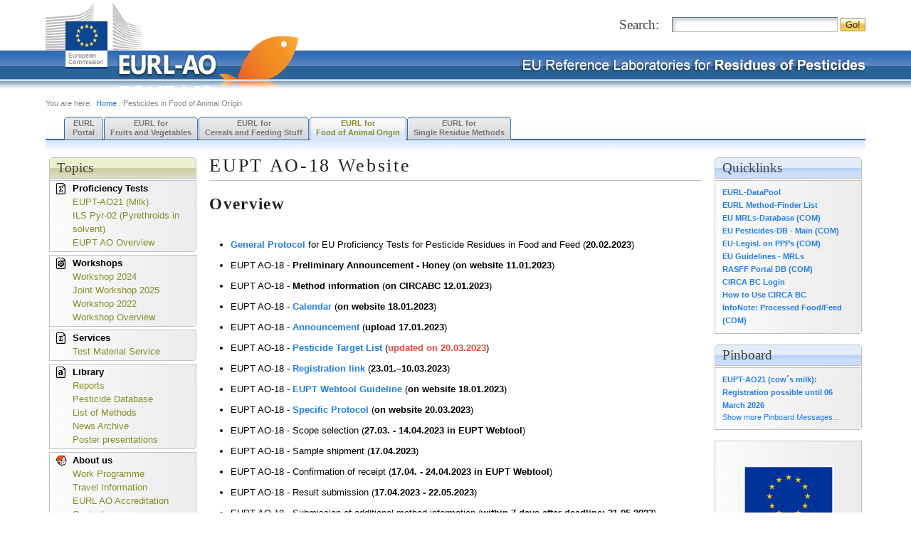

--- FILE ---
content_type: text/html
request_url: https://www.eurl-pesticides.eu/docs/public/tmplt_article.asp?LabID=300&CntID=1234&Theme_ID=1&Pdf=False&Lang=EN
body_size: 7102
content:


<!DOCTYPE html PUBLIC "-//W3C//DTD XHTML 1.0 Transitional//EN" "http://www.w3.org/TR/xhtml1/DTD/xhtml1-transitional.dtd">

<html xmlns="http://www.w3.org/1999/xhtml" xml:lang="EN" lang="EN">
<head>
    <title>EURL | Pesticides in Food of Animal Origin | EUPT AO-18 Website</title>
    <link rel="stylesheet" href="../../css/screen.css" type="text/css" media="screen" />
	
	<!--[if IE]>
    <style type="text/css">
    @import url(../../css/ie-styles.css);
    </style>
    <![endif]-->

    <link rel="stylesheet" href="../../css/print.css" type="text/css" media="print" />
    <link rel="shortcut icon" href="../../eurl.ico" type="image/ico" />
    <meta http-equiv="Content-Type" content="text/html; charset=iso-8859-1" />
    <meta http-equiv="Content-Style-Type" content="text/css" />
    <meta http-equiv="Content-Script-Type" content="text/javascript" />
    <meta http-equiv="expires" content="0" />
    <meta name="language" content="EN" />
    <meta name="author" content="CVUA Freiburg (Germany)" />
    <meta name="description" content="EUPT AO-18 Overview" />
	<script type="text/javascript" src="../../docs/includes/javascripts.js"></script>
	<meta name="viewport" content="width=device-width, initial-scale=1.0">
	<script>

var gaProperty = 'UA-9145463-2';
var disableStr = 'ga-disable-' + gaProperty;
if (document.cookie.indexOf(disableStr + '=true') > -1) {
  window[disableStr] = true;
}
function gaOptout() {
  document.cookie = disableStr + '=true; expires=Thu, 31 Dec 2099 23:59:59 UTC; path=/';
  window[disableStr] = true;
}

</script>

<script type="text/javascript">

  var _gaq = _gaq || [];
  _gaq.push(['_setAccount', 'UA-9145463-2']);
  _gaq.push(['_gat._anonymizeIp']);
  _gaq.push(['_trackPageview']);

  (function() {
    var ga = document.createElement('script'); ga.type = 'text/javascript'; ga.async = true;
    ga.src = ('https:' == document.location.protocol ? 'https://ssl' : 'http://www') + '.google-analytics.com/ga.js';
    var s = document.getElementsByTagName('script')[0]; s.parentNode.insertBefore(ga, s);
  })();

</script>

	
	<!-- Font Awesome -->
	<link href="https://netdna.bootstrapcdn.com/font-awesome/4.0.3/css/font-awesome.css" rel="stylesheet" />
</head>

<body>
 
<a name="top" class="invis"> </a>

	<div id="top">
		<div id="newsearchbox">
		<form name="query" method="GET" action="../public/tmplt_results.asp" id="searchform">
			<label for="query" accesskey="s">Search:</label>
			<input type="hidden" name="LabID" value="300">
			<!-- <input type="hidden" name="kind" value="AND"> //-->
			<input type="hidden" name="show" value="10">
			<input type="text" size="20" class="textboxsearch" name="query" id="query" style="vertical-align:middle;" />&nbsp;<input type="submit" class="btnyellow" style="display: inline;vertical-align: middle;" value="Go!" />
		</form>
		</div>
	</div><!-- div-id=top //-->
		
<!-- Logo Bar //-->
<div id="header">
		
		<div id="logo" style="background:url(../../images/global/logo_eurl_300.png) bottom left no-repeat;"><!-- Logo mit Backlink zur jew. Starseite //-->
		<p><a href="../public/home.asp?LabID=300&Lang=EN">&nbsp;</a></p>
		</div><!-- div-id=logo //-->

		<div id="theme" style="background:url(../../images/global/header_claim.png) bottom right no-repeat;">
		<div id="lab">
		<!-- <p class="lab">EU Reference Laboratories for&nbsp;<span style="font-weight:bold;">Residues of Pesticides</span></p>  //-->
		</div><!-- div-id=lab //-->

		</div><!-- div-id=theme //-->
		
</div><!-- div-id=header //-->

<div id="breadcrumb">
<p>You are here:&nbsp;

 <a href="/" style="text-decoration:none">Home</a> : Pesticides in Food of Animal Origin

</p>

</div><!-- div-id=breadcumb //-->
<div id="mainmenubar" class="menu_300">
	<ul>
		<li id="menu_portal"><a class="li1_300" accesskey="1" href="../public/home.asp?LabID=100&Lang=EN">&nbsp;EURL&nbsp;<br />&nbsp;Portal&nbsp;</a></li>
		<li id="menu_fv"><a class="li5_300" accesskey="2" href="../public/home.asp?LabID=500&Lang=EN">EURL for<br />Fruits and Vegetables</a></li>
		<li id="menu_cf"><a class="li4_300" accesskey="3" href="../public/home.asp?LabID=400&Lang=EN">EURL for<br />Cereals and Feeding Stuff</a></li>
		<li id="menu_fao"><a class="li3_300" accesskey="4" href="../public/home.asp?LabID=300&Lang=EN">EURL for<br />Food of Animal Origin</a></li>
		<li id="menu_srm"><a class="li2_300" accesskey="5" href="../public/home.asp?LabID=200&Lang=EN">EURL for<br />Single Residue Methods</a></li>
	</ul>
</div><!-- div-id=mainmenubar //-->


<!-- from now on margin-left and -right 5% //-->
<div id="wrapper">

<div id="leftbar">


<div class="navheader_300">
  <b class="top">
    <b class="r1"></b><b class="r2"></b><b class="r3"></b><b class="r4"></b>
  </b>
<h2>Topics</h2>
</div>



<!--[if lte IE 6]>
<div id="navleftie">
<p class="methods">Proficiency Tests</p>
<table width="100%" align="left" border="0" cellspacing="0" cellpadding="0">


<tr><td><a class="level02_300" title="" href="https://https://www.eurl-pesticides.eu/docs/public/tmplt_article.asp?LabID=300&CntID=1331&Theme_ID=1&Pdf=False&Lang=EN" target="_self">EUPT-AO21 (Milk)</a></td></tr>


<tr><td><a class="level02_300" title="2nd Interlaboratory Study" href="https://www.eurl-pesticides.eu/docs/public/tmplt_article.asp?LabID=300&CntID=1267&Theme_ID=1&Pdf=False&Lang=EN" target="_self">ILS Pyr-02 (Pyrethroids in solvent)</a></td></tr>


<tr><td><a class="level02_300" title="EUPT AO Overview" href="../public/tmplt_article.asp?CntID=943&LabID=300&Lang=EN" target="_self">EUPT AO Overview</a></td></tr>

			
</table>
<br style="clear:left" />
</div>
<![endif]-->

<div id="navleft">
<p class="methods">Proficiency Tests</p>

<ul>


<li><a class="level02_300" title="" href="https://https://www.eurl-pesticides.eu/docs/public/tmplt_article.asp?LabID=300&CntID=1331&Theme_ID=1&Pdf=False&Lang=EN" target="_self">EUPT-AO21 (Milk)</a></li>



<li><a class="level02_300" title="2nd Interlaboratory Study" href="https://www.eurl-pesticides.eu/docs/public/tmplt_article.asp?LabID=300&CntID=1267&Theme_ID=1&Pdf=False&Lang=EN" target="_self">ILS Pyr-02 (Pyrethroids in solvent)</a></li>



<li><a class="level02_300" title="EUPT AO Overview" href="../public/tmplt_article.asp?CntID=943&LabID=300&Lang=EN" target="_self">EUPT AO Overview</a></li>

			
</ul>
</div>



<!--[if lte IE 6]>
<div id="navleftie">
<p class="workshops">Workshops</p>
<table width="100%" align="left" border="0" cellspacing="0" cellpadding="0">


<tr><td><a class="level02_300" title="Information about the Workshop 2024" href="https://www.eurl-pesticides.eu/docs/public/tmplt_article.asp?LabID=300&CntID=1278&Theme_ID=1&Pdf=False&Lang=EN" target="_self">Workshop 2024</a></td></tr>


<tr><td><a class="level02_300" title="Invitation and Registration for Joint Workshop 2025 in Freiburg" href="https://www.eurl-pesticides.eu/docs/public/tmplt_article.asp?LabID=300&CntID=1314&Theme_ID=1&Pdf=False&Lang=EN" target="_self">Joint Workshop 2025</a></td></tr>


<tr><td><a class="level02_300" title="Information about the Workshop 2022 (25 - 26 October)" href="https://www.eurl-pesticides.eu/docs/public/tmplt_article.asp?LabID=300&CntID=1209&Theme_ID=1&Pdf=False&Lang=EN" target="_self">Workshop 2022</a></td></tr>


<tr><td><a class="level02_300" title="Workshop Overview." href="../public/tmplt_article.asp?LabID=100&CntID=795&Lang=EN" target="_self">Workshop Overview</a></td></tr>

			
</table>
<br style="clear:left" />
</div>
<![endif]-->

<div id="navleft">
<p class="workshops">Workshops</p>

<ul>


<li><a class="level02_300" title="Information about the Workshop 2024" href="https://www.eurl-pesticides.eu/docs/public/tmplt_article.asp?LabID=300&CntID=1278&Theme_ID=1&Pdf=False&Lang=EN" target="_self">Workshop 2024</a></li>



<li><a class="level02_300" title="Invitation and Registration for Joint Workshop 2025 in Freiburg" href="https://www.eurl-pesticides.eu/docs/public/tmplt_article.asp?LabID=300&CntID=1314&Theme_ID=1&Pdf=False&Lang=EN" target="_self">Joint Workshop 2025</a></li>



<li><a class="level02_300" title="Information about the Workshop 2022 (25 - 26 October)" href="https://www.eurl-pesticides.eu/docs/public/tmplt_article.asp?LabID=300&CntID=1209&Theme_ID=1&Pdf=False&Lang=EN" target="_self">Workshop 2022</a></li>



<li><a class="level02_300" title="Workshop Overview." href="../public/tmplt_article.asp?LabID=100&CntID=795&Lang=EN" target="_self">Workshop Overview</a></li>

			
</ul>
</div>



<!--[if lte IE 6]>
<div id="navleftie">
<p class="methods">Services</p>
<table width="100%" align="left" border="0" cellspacing="0" cellpadding="0">


<tr><td><a class="level02_300" title="Test Material from Previous EUPTs" href="../public/tmplt_article.asp?LabID=300&CntID=776&Theme_ID=1&Pdf=False&Lang=EN" target="_self">Test Material Service</a></td></tr>

			
</table>
<br style="clear:left" />
</div>
<![endif]-->

<div id="navleft">
<p class="methods">Services</p>

<ul>


<li><a class="level02_300" title="Test Material from Previous EUPTs" href="../public/tmplt_article.asp?LabID=300&CntID=776&Theme_ID=1&Pdf=False&Lang=EN" target="_self">Test Material Service</a></li>

			
</ul>
</div>



<!--[if lte IE 6]>
<div id="navleftie">
<p class="documents">Library</p>
<table width="100%" align="left" border="0" cellspacing="0" cellpadding="0">


<tr><td><a class="level02_300" title="List of Methods EURL-AO" href="../public/tmplt_article.asp?CntID=702&LabID=300&Lang=EN" target="_self">List of Methods</a></td></tr>


<tr><td><a class="level02_300" title="News Archive" href="../public/tmplt_news.asp?LabID=300&show=10&Lang=EN" target="_self">News Archive</a></td></tr>


<tr><td><a class="level02_300" title="Pesticides Mass spectra database provided by EURL AO " href="../public/tmplt_article.asp?LabID=300&CntID=974&Theme_ID=1&Pdf=False&Lang=EN" target="_self">Pesticide Database</a></td></tr>


<tr><td><a class="level02_300" title="Poster presentations" href="../public/tmplt_article.asp?CntID=1136&LabID=300&Lang=EN" target="_self">Poster presentations</a></td></tr>


<tr><td><a class="level02_300" title="Reports by EURL AO" href="../public/tmplt_article.asp?CntID=1135&LabID=300&Lang=EN" target="_self">Reports</a></td></tr>

			
</table>
<br style="clear:left" />
</div>
<![endif]-->

<div id="navleft">
<p class="documents">Library</p>

<ul>


<li><a class="level02_300" title="Reports by EURL AO" href="../public/tmplt_article.asp?CntID=1135&LabID=300&Lang=EN" target="_self">Reports</a></li>



<li><a class="level02_300" title="Pesticides Mass spectra database provided by EURL AO " href="../public/tmplt_article.asp?LabID=300&CntID=974&Theme_ID=1&Pdf=False&Lang=EN" target="_self">Pesticide Database</a></li>



<li><a class="level02_300" title="List of Methods EURL-AO" href="../public/tmplt_article.asp?CntID=702&LabID=300&Lang=EN" target="_self">List of Methods</a></li>



<li><a class="level02_300" title="News Archive" href="../public/tmplt_news.asp?LabID=300&show=10&Lang=EN" target="_self">News Archive</a></li>



<li><a class="level02_300" title="Poster presentations" href="../public/tmplt_article.asp?CntID=1136&LabID=300&Lang=EN" target="_self">Poster presentations</a></li>

			
</ul>
</div>



<!--[if lte IE 6]>
<div id="navleftie">
<p class="home">About us</p>
<table width="100%" align="left" border="0" cellspacing="0" cellpadding="0">


<tr><td><a class="level02_300" title="Work Programme of EURL-AO." href="../public/tmplt_article.asp?CntID=686&LabID=300&Lang=EN" target="_self">Work Programme</a></td></tr>


<tr><td><a class="level02_300" title="How to come to Freiburg" href="../public/tmplt_article.asp?CntID=696&LabID=300&Lang=EN" target="_self">Travel Information</a></td></tr>


<tr><td><a class="level02_300" title="EURL AO is accredited according to DIN EN ISO/IEC 17043:2010." href="../public/tmplt_article.asp?CntID=925&LabID=300&Lang=EN" target="_self">EURL AO Accreditation</a></td></tr>


<tr><td><a class="level02_300" title="Contact Information." href="../public/tmplt_article.asp?LabID=300&CntID=595&Lang=EN" target="_self">Contact</a></td></tr>


<tr><td><a class="level02_300" title="Introduction of our team." href="../public/tmplt_article.asp?LabID=300&CntID=1201&Lang=EN" target="_self">Our Team</a></td></tr>

			
</table>
<br style="clear:left" />
</div>
<![endif]-->

<div id="navleft">
<p class="home">About us</p>

<ul>


<li><a class="level02_300" title="Work Programme of EURL-AO." href="../public/tmplt_article.asp?CntID=686&LabID=300&Lang=EN" target="_self">Work Programme</a></li>



<li><a class="level02_300" title="How to come to Freiburg" href="../public/tmplt_article.asp?CntID=696&LabID=300&Lang=EN" target="_self">Travel Information</a></li>



<li><a class="level02_300" title="EURL AO is accredited according to DIN EN ISO/IEC 17043:2010." href="../public/tmplt_article.asp?CntID=925&LabID=300&Lang=EN" target="_self">EURL AO Accreditation</a></li>



<li><a class="level02_300" title="Contact Information." href="../public/tmplt_article.asp?LabID=300&CntID=595&Lang=EN" target="_self">Contact</a></li>



<li><a class="level02_300" title="Introduction of our team." href="../public/tmplt_article.asp?LabID=300&CntID=1201&Lang=EN" target="_self">Our Team</a></li>

			
</ul>
</div>


</div><!-- id=leftbar //-->

<div id="rightbar">


<div class="portlethead">
  <b class="top">
    <b class="r1"></b><b class="r2"></b><b class="r3"></b><b class="r4"></b>
  </b>
  <h2>Quicklinks</h2>
</div>

<div id="portletqlinks">



<p style="line-height:18px;"><strong><a title="Goto EURL DataPool." href="https://www.eurl-pesticides-datapool.eu" target="_blank">EURL-DataPool</a></strong></p>


<p style="line-height:18px;"><strong><a title="." href="https://www.eurl-pesticides.eu/docs/public/tmplt_article.asp?CntID=1269&LabID=100&Lang=EN" target="_parent">EURL Method-Finder List</a></strong></p>


<p style="line-height:18px;"><strong><a title="Goto EU-MRLs Database." href="https://ec.europa.eu/food/plant/pesticides/eu-pesticides-database/start/screen/mrls" target="_blank">EU MRLs-Database (COM)</a></strong></p>


<p style="line-height:18px;"><strong><a title="Plant Protection - Pesticide Residues - DG-SANCO." href="https://ec.europa.eu/food/plant/pesticides/eu-pesticides-db_en" target="_blank">EU Pesticides-DB - Main (COM)</a></strong></p>


<p style="line-height:18px;"><strong><a title="Plant Protection - Pesticide Residues - Community Legislation - DG-SANCO." href="https://ec.europa.eu/food/plants/pesticides/approval-active-substances/legislation-plant-protection-products-ppps_en" target="_blank">EU-Legisl. on PPPs (COM)</a></strong></p>


<p style="line-height:18px;"><strong><a title="." href="https://food.ec.europa.eu/plants/pesticides/maximum-residue-levels/guidelines-maximum-residue-levels_en" target="_self">EU Guidelines - MRLs</a></strong></p>


<p style="line-height:18px;"><strong><a title="Goto RASFF Portal Database." href="https://food.ec.europa.eu/safety/rasff_en" target="_blank">RASFF Portal DB (COM)</a></strong></p>


<p style="line-height:18px;"><strong><a title="Goto Member Login for CIRCA BC." href="https://circabc.europa.eu/faces/jsp/extension/wai/navigation/container.jsp" target="_blank">CIRCA BC Login</a></strong></p>


<p style="line-height:18px;"><strong><a title="How to Use CIRCA BC." href="http://www.eurl-pesticides.eu/docs/public/tmplt_article.asp?CntID=875&LabID=100&Lang=EN" target="_parent">How to Use CIRCA BC</a></strong></p>


<p style="line-height:18px;"><strong><a title="." href="https://food.ec.europa.eu/system/files/2022-02/pesticides_mrl_guidelines_proc_imp_sante-2021-10704.pdf" target="_blank">InfoNote: Processed Food/Feed (COM)</a></strong></p>


</div>



<div class="portlethead">
  <b class="top">
    <b class="r1"></b><b class="r2"></b><b class="r3"></b><b class="r4"></b>
  </b>
  <h2>Pinboard</h2>
</div>

<div id="portlet">


	
	<p style="line-height:18px;"><strong><a href="https://www.eurl-pesticides.eu/docs/public/tmplt_article.asp?LabID=300&CntID=1331&Theme_ID=1&Pdf=False&Lang=EN" target="_self">EUPT-AO21 (cow´s milk): Registration possible until 06 March 2026</a></strong></p>
	

<p><a href="../public/tmplt_pinboard.asp?LabID=300&Year=2026&show=10&Lang=EN">Show more Pinboard Messages...</a></p>



</div>

<div id="portlet">
<div style="text-align:center;margin: 12px 0;"><img src="../../images/global/EU_co_funded.png" style="width:100%;height:auto;max-width:150px;" /></div>
</div>

<div style="text-align:center;"><a href="#" onclick="window.open('https://www.sitelock.com/verify.php?site=eurl-pesticides.eu','SiteLock','width=600,height=600,left=160,top=170');"><img title="SiteLock" src="https://shield.sitelock.com/shield/eurl-pesticides.eu" alt="Website-Security by IONOS."></a></div>

</div><!-- id=rightbar //-->

<!-- Content //-->
<div id="content">



<h1>EUPT AO-18 Website</h1>
<p><strong></strong></p>
<h2><strong>Overview</strong></h2>

<p>&nbsp;</p>

<ul>
	<li><a href="https://www.eurl-pesticides.eu/library/docs/allcrl/EUPT_General_Protocol.pdf"><strong>General Protocol</strong></a> for EU Proficiency Tests for Pesticide Residues in Food and Feed (<strong>20.02.2023</strong>)</li>
	<li>EUPT AO-18 - <strong>Preliminary Announcement - Honey</strong> (<strong>on website 11.01.2023</strong>)</li>
	<li>EUPT AO-18 - <strong>Method information</strong> (<strong>on CIRCABC 12.01.2023</strong>)</li>
	<li>EUPT AO-18 - <strong><a href="../../userfiles/file/EurlAO/Time%20schedule_EUPT_AO_18.pdf" target="_blank" title="Pdf document opens a new window">Calendar</a></strong>&nbsp;(<strong>on website 18.01.2023</strong>)</li>
	<li>EUPT AO-18 - <strong><a href="../../userfiles/file/EurlAO/Announcement_EUPT_AO_18.pdf" target="_blank" title="Pdf document opens a new window">Announcement</a></strong> (<strong>upload 17.01.2023</strong>)</li>
	<li>EUPT AO-18 - <strong><a href="../../userfiles/file/EurlAO/EUPT_AO_18_Pesticide_Target_List_updated_17032023.xlsx" target="_blank" title="Excel file opens a new window">Pesticide Target List</a></strong>&nbsp;(<span style="color:#e74c3c;"><strong>updated on&nbsp;20.03.2023</strong></span>)</li>
	<li>EUPT AO-18 - <strong><a href="https://www.eupt-registration.eu" target="_blank" title="External link opens a new window">Registration link</a> </strong>(<strong>23.01.&ndash;10.03.2023</strong>)</li>
	<li>EUPT AO-18 - <strong><a href="../../userfiles/file/EurlAO/EUPT-AO_Webtool_Guideline.pdf" target="_blank" title="Pdf document opens a new window">EUPT&nbsp;Webtool Guideline</a></strong> (<strong>on website 18.01.2023</strong>)</li>
	<li>EUPT AO-18 - <a href="../../userfiles/file/EurlAO/Specific_protocol_EUPT_AO_18.pdf" target="_blank" title="Pdf document opens a new window."><strong>Specific Protocol</strong></a> (<strong>on website 20.03.2023</strong>)</li>
	<li>EUPT AO-18 - Scope selection (<strong>27.03. - 14.04.2023 in EUPT Webtool</strong>)</li>
	<li>EUPT AO-18 - Sample shipment (<b>17.04.2023</b>)</li>
</ul>

<ul>
	<li>EUPT AO-18 - Confirmation of receipt (<strong>17.04. - 24.04.2023</strong>&nbsp;<strong>in&nbsp;EUPT Webtool</strong>)</li>
	<li>EUPT AO-18 - Result submission (<strong>17.04.2023&nbsp;- 22.05.2023</strong>)</li>
	<li>EUPT AO-18 - Submission of additional method information (<strong>within 7 days after deadline; 31.05.2023</strong>)</li>
	<li>EUPT AO-18 - <strong><a href="https://circabc.europa.eu/ui/group/18006cf1-3521-4875-8ae3-8372f7ebfe89/library/d86cab14-da61-42d5-b027-f91b59d7171e/details">Preliminary Report</a></strong> (<strong>on CIRCABC&nbsp;21.07.2023</strong>)</li>
	<li>EUPT AO-18 - <strong><a href="https://circabc.europa.eu/ui/group/18006cf1-3521-4875-8ae3-8372f7ebfe89/library/d011ad51-6bd0-46b9-b7b5-86f7fe93b70a/details">Final Report</a></strong> (<strong>on CIRCABC 06.02.2024, <span style="color:#e74c3c;">updated on 28.02.2024</span></strong>)</li>
</ul>

<p>Information will be updated continuously. All relevant documents will be available on <a href="https://circabc.europa.eu/w/browse/b63050a7-cd00-4a5b-bb1f-777403fe67a3" target="_blank" title="External link opens a new window.">CIRCABC</a>.</p>

<p>&nbsp;</p>

<h2 class="orange">Information on webpage update:</h2>

<ul>
	<li>12.01.2023: Upload method information on CIRCABC</li>
	<li>17.01.2023: Announcement and target list uploaded on CIRCABC</li>
	<li>18.01.2023: Upload calendar,&nbsp;target list and&nbsp;webtool guideline</li>
	<li>21.02.2023: Link to updated General Protocol added</li>
	<li>28.02.2023: Some dates were added</li>
	<li>20.03.2023: Upload specific protocol and updated target list</li>
	<li>21.07.2023: Upload preliminary report on CIRCABC</li>
	<li>06.02.2024: Upload final report on CIRCABC</li>
	<li>28.02.2024: Upload final report V1.1 on CIRCABC</li>
</ul>


	<p>&nbsp;</p>
	
	<p class="published">Last modified 28-02-2024, 10:12:32</p>
	<p class="published">Published 11-01-2023, 10:15:03</p>
	

<div id="share-it">
<p>&nbsp;</p>
<p>				
<!-- LinkedIn -->
<strong>Share:</strong> <a href="https://www.linkedin.com/shareArticle?mini=true&url=https://www.eurl-pesticides.eu/docs/public/tmplt_article.asp%3FLabID%3D300%26CntID%3D1234%26Theme_ID%3D1%26Pdf%3DFalse%26Lang=EN" target="_blank"><img src="https://www.eurl-pesticides.eu/images/global/shareit-linkedin.png" alt="LinkedIn." title="Share it on LinkedIn. Please check the Terms of Use of this third party service." width="16" height="16" align="absmiddle" /></a>
				
<!-- Email -->
<a href="mailto:?Subject=Link Recommendation&Body=EUPT AO-18 Website%20https://www.eurl-pesticides.eu/docs/public/tmplt_article.asp%3FLabID%3D300%26CntID%3D1234%26Theme_ID%3D1%26Pdf%3DFalse%26Lang=EN"><img src="https://www.eurl-pesticides.eu/images/global/shareit-mail.png" alt="Share it via Email." title="Share it via Email." width="16" height="16" align="absmiddle" /></a>
</p>
</div>

<span class="invis"><a href="#top">Top of Page</a></span>
</div>
<!-- id=content //-->

<!-- Footer //-->
<div id="footer">
<hr />



<div id="footerscreen">
<p><a href="../public/tmplt_imprint.asp?LabID=300&PgC_ID=5&Lang=EN">Legal Notice | Disclaimer | Privacy Policy</a> &middot; <a href="../admin/login.asp?LabID=300&Lang=EN">Internal</a></p>
<p>&copy; 2006&ndash;2026&nbsp;CVUA Freiburg (Germany).&nbsp;All rights reserved.<br />
No portions of this website may be used without expressed, written permission. Reproduction and evaluation of press releases and documents offered for downloading is admissible.</p>

<div id="footeremblem">
<p><strong>Co-funded by the European Union. Views and opinions expressed are however those of the author(s) only and do not necessarily reflect those of the European Union or the European Health and Digital Executive Agency.<br />Neither the European Union nor the granting authority can be held responsible for them.</strong></p>



<p><img src="../../images/global/emblem_100.gif" alt="Emblem: DG Sanco European Commission." width="115" height="79" hspace="10" align="absmiddle"><img src="../../images/global/emblem_300.gif" alt="Emblem: CVUA Freiburg (Germany)" hspace="10" align="absmiddle"></p>

</div>

</div>

<!-- Footer Printversion //-->
<div id="footerprint">
<p>&copy; 2006&ndash;2026&nbsp;CVUA Freiburg (Germany).&nbsp;All rights reserved.<br />
No portions of this website may be used without expressed, written permission. Reproduction and evaluation of press releases and documents offered for downloading is admissible.</p>

<div id="footeremblem">
<p><strong>Co-funded by the European Union. Views and opinions expressed are however those of the author(s) only and do not necessarily reflect those of the European Union or the European Health and Digital Executive Agency.<br />Neither the European Union nor the granting authority can be held responsible for them.</strong></p>


<p><img src="../../images/global/emblem_100.gif" alt="Emblem: DG Sanco European Commission." width="115" height="79" hspace="10" align="absmiddle"><img src="../../images/global/emblem_300.gif" alt="Emblem: CVUA Freiburg (Germany)" hspace="10" align="absmiddle"></p>

</div>

</div>

</div><!-- id=footer //-->

</div><!-- id=wrapper //-->



</body>
</html>

--- FILE ---
content_type: text/css
request_url: https://www.eurl-pesticides.eu/css/screen.css
body_size: 8623
content:
/**********  Overall  **********/
html, body, h1, h2, h3, h4, p, ul, ol, li {
margin: 0;
padding: 0;
}

body {
background-color: #FFF;
color: #000;
font-family: Verdana, Arial, Helvetica, sans-serif;
font-size: 101%;
text-align: center;/*IE_quirks*/
voice-family: female;
min-width: 1010px;
}

img { 
border: none;
page-break-inside: avoid;
}

.border { border: 1px solid #000; }

hr { display: none; }

span.invis {
position: absolute;
left: -1000px;
top: -1000px;
width: 0;
height: 0;
overflow: hidden;
display: inline;
}

.invis { display: none; }


/********** Buttons **********/

.btngrey {
color: #333;
text-align: center;
margin: 0;
padding: 1px 6px;
border: 1px solid #C0C0C0;
background: url("../images/global/bg_button_grey.jpg") left top repeat-x #FFF; /*light grey metallic*/
cursor: pointer;
width: auto;
overflow: visible;
}

.btnblue {
color: #333;
text-align: center;
margin: 0;
padding: 1px 6px;
border: 1px solid #C0C0C0;
background: url("../images/global/bg_button_blue.jpg") left top repeat-x #FFF; /*light blue metallic*/
cursor: pointer;
width: auto;
overflow: visible;
}

.btnyellow {
color: #333;
text-align: center;
margin: 0;
padding: 1px 6px;
border: 1px solid #888;
background: url("../images/global/bg_button_yellow.jpg") left top repeat-x #FFE794; /*yellow metallic*/
cursor: pointer;
width: auto;
overflow: visible;
}

/********** Link as Button **********/
a.btnround:link, a.btnround:hover, a.btnround:visited {
background-color: #2a6399;
border: none;
color: #FFF;
padding: 4px 8px;
font-weight: bold;
text-align: center;
text-decoration: none;
display: inline-block;
margin: 4px 2px;
border-radius: 12px;
cursor: pointer;
}

a.btnround:hover { color: #fff2ad; }

/********** Input **********/

label {
font-weight: bold;
color: #333;
padding: 0;
text-align: right;
float: left;
width: 110px;
margin-right: 10px;
}

#newsearchbox label {
font-family: Georgia, "Times New Roman", Times, serif;
font-size: 120%;
font-weight: normal;
color: #444;
padding: 0;
text-align: right;
float: left;
width: auto;
margin-right: 0;
}

.input {
text-align: left;
margin: 0;
padding: 0 0 15px 0;
background-color: transparent;
}

#content .input_btnline {
text-align: left;
margin: 0 0 0 120px;
padding: 0;
background-color: transparent;
}

#searchform .textboxsearch {
margin: 0;
background: url("../images/global/textbox_shadow.gif") left top no-repeat #FFF;
padding-left: 3px;
color: #000;
border-bottom: 1px solid #C0C0C0;
border-right: 1px solid #C0C0C0;
border-top: 1px solid #5C7B8F;
border-left: 1px solid #5C7B8F;
height: 1.3em;
width: 226px;
}

input.def_textbox {
margin: 0;
background: url("../images/global/textbox_shadow.gif") left top no-repeat #FFF;
padding-left: 3px;
color: #000;
height: 18px;
width: 60%;
max-width: 490px;
border-bottom: 1px solid #C0C0C0;
border-right: 1px solid #C0C0C0;
border-top: 1px solid #5C7B8F;
border-left: 1px solid #5C7B8F;
}

input.textbox_userlogin {
margin: 0;
background: url("../images/global/textbox_loginuser.gif") left top no-repeat #FFF;
padding-left: 20px;
color: #000;
width: 150px;
height: 18px;
border-bottom: 1px solid #C0C0C0;
border-right: 1px solid #C0C0C0;
border-top: 1px solid #5C7B8F;
border-left: 1px solid #5C7B8F;
}

input.textbox_pwlogin {
margin: 0;
background: url("../images/global/textbox_password.gif") left top no-repeat #FFF;
padding-left: 20px;
color: #000;
width: 150px;
height: 18px;
border-bottom: 1px solid #C0C0C0;
border-right: 1px solid #C0C0C0;
border-top: 1px solid #5C7B8F;
border-left: 1px solid #5C7B8F;
}

.def_textarea {
margin-top: 2px;
background-color: #FFF;
padding-left: 1px;
border: 1px solid #999;
color: #333;
}

#def_select {
font-size: 85%;
}

/* be nice to Opera. */
html>body #def_select { font-size: 100%; }


/********** Fieldsets **********/

#fs_def { /* fieldset fits for all browsers */
font-size: 80%;
color: #000;
margin: 0;
padding: 5px 10px 10px 10px;
border: 1px solid #C0C0C0;
background-color:#FFF;
}

#fs_settings {
font-size: 80%;
color: #666;
margin: 0;
padding: 5px 10px 10px 10px;
border: 1px solid #C0C0C0;
background: url("../images/global/bg_fsetsettings.jpg") top right #F3F8FE;
}

#fs_login { /* fieldset without legend: fits for all browsers */
font-size: 80%;
color: #666;
margin: 0;
padding: 10px;
border: 1px solid #C0C0C0;
background: url("../images/global/bg_fsetlogin.jpg") top right #F3F8FE;
}

#fs_pagenav {
font-size: 80%;
text-align: center;
color: #666;
margin: 0px 0px 20px 0px;
padding: 5px 10px 10px 10px;
border: 1px solid #C0C0C0;
background-color: #F3F8FE;
}

#fset_admin {
font-size: 80%;
color: #000;
margin: 0;
padding: 5px 15px 5px 15px;
border: 1px solid #C0C0C0;
background: url("../images/global/bg_fieldset.png") top right no-repeat #EAEAEA;
max-width: 750px;
}

#fset_admin label.labeladmin {
font-weight: bold;
color: #333;
padding: 0;
text-align: right;
float: left;
width: 150px;
margin-right: 10px;
}

#def_legend {
font-size: 130%;
font-family: Georgia, "Times New Roman", Times, serif;
font-weight: normal;
color: #CC6600;
padding: 0;
}

/********** Divs **********/

#wrapper {
position: relative;
background: url("../images/global/bg_wrapper.gif") top left repeat-x #FFF;
margin: 0 5%;
width: 90%;
padding: 6px 0 0 0;
color: #000;
text-align: left; /*Stop IE_quirks in BODY*/
}

#top {
position: relative;
margin: 4px 5% 8px 5%;
background-color: #FFF;
color: #000;
height: 53px;
}

#newsearchbox {
position: absolute;
right: 0;
color: #000000;
width: 346px;
text-align: right;
margin-top: 20px;
border: none;
}

#newsearchbox #searchform {

}

#lab {
position: absolute;
right: 0px;
color: #fff;
height: 50px;
padding: 0;
margin-top: 18px;
text-align: right;
border: none;
}

#lab p.lab {
font-size: 18px;
line-height: 18px;
font-weight: normal;
padding: 0;
margin: 0;
}

#header {
position: relative;
background: url("../images/global/bg_header.png") bottom left repeat-x #2A6399;
color: #000;
height: 60px;
text-align: left;
margin: 2px 0 0 0;
padding: 0px 0px;
border: none;
}

#logo {
position: absolute;
left: 5%;
width: 400px;
height: 125px;
margin-top: -62px;
z-index: 10;
border: none;
}

#theme {
position: absolute;
right: 5%;
width: 100%;
height: 60px;
margin-right: 1px;
z-index: 1;
}

#breadcrumb {
position: relative;
margin: 12px 5% 0 5%;
padding: 0;
text-align: left;
}

#mainmenubar {
position: relative;
background: transparent url("../images/global/bg_menu.gif") bottom left repeat-x;
margin: 8px 5% 0px 5%;
min-height: 31px;
height: 2.0em;
padding: 1px 0;
}

#leftbar {
position: relative;
float: left;
width: 18%;
margin-top: 18px;
margin-bottom: 10px;
padding: 0 0 0 5px;
overflow: visible;
}

.navheader_100 { background: url("../images/global/bg_navheader_100.gif") left bottom repeat-x #E3EDFA; border-bottom: 1px solid #C0C0C0; } /* all EURL */
.navheader_200 { background: url("../images/global/bg_navheader_200.gif") left bottom repeat-x #F3E5F4; border-bottom: 1px solid #C0C0C0; } /* EURL Single Residues */
.navheader_300 { background: url("../images/global/bg_navheader_300.gif") left bottom repeat-x #ECEFCF; border-bottom: 1px solid #C0C0C0; } /* EURL Food of Animal Origin */
.navheader_400 { background: url("../images/global/bg_navheader_400.gif") left bottom repeat-x #FFE8D4; border-bottom: 1px solid #C0C0C0; } /* EURL Cereals */
.navheader_500 { background: url("../images/global/bg_navheader_500.gif") left bottom repeat-x #F0D8C2; border-bottom: 1px solid #C0C0C0; } /* EURL Fruits and Vegetables */

.navheader_100 .top, .navheader_100 .bottom { display: block; background-color: #FFF; }
.navheader_100 .top b, .navheader_100 .bottom b {
display: block;
height: 1px;
overflow: hidden;
border-left: 1px solid #C0C0C0;
border-right: 1px solid #C0C0C0;
}
.navheader_100 .r1 { margin: 0 3px; background: #C0C0C0; }
.navheader_100 .r2 { margin: 0 2px; background: #E3EDFA; }
.navheader_100 .r3 { margin: 0 1px; background: #E3EDFA; }
.navheader_100 .top .r4, .navheader_100 .bottom .r4 { margin: 0 0px; background: #E3EDFA; }

.navheader_200 .top, .navheader_200 .bottom { display: block; background-color: #FFF; }
.navheader_200 .top b, .navheader_200 .bottom b {
display: block;
height: 1px;
overflow: hidden;
border-left: 1px solid #C0C0C0;
border-right: 1px solid #C0C0C0;
}
.navheader_200 .r1 { margin: 0 3px; background: #C0C0C0; }
.navheader_200 .r2 { margin: 0 2px; background: #F3E5F4; }
.navheader_200 .r3 { margin: 0 1px; background: #F3E5F4; }
.navheader_200 .top .r4, .navheader_200 .bottom .r4 { margin: 0 0px; background: #F3E5F4; }

.navheader_300 .top, .navheader_300 .bottom { display: block; background-color: #FFF; }
.navheader_300 .top b, .navheader_300 .bottom b {
display: block;
height: 1px;
overflow: hidden;
border-left: 1px solid #C0C0C0;
border-right: 1px solid #C0C0C0;
}
.navheader_300 .r1 { margin: 0 3px; background: #C0C0C0; }
.navheader_300 .r2 { margin: 0 2px; background: #ECEFCF; }
.navheader_300 .r3 { margin: 0 1px; background: #ECEFCF; }
.navheader_300 .top .r4, .navheader_300 .bottom .r4 { margin: 0 0px; background: #ECEFCF; }

.navheader_400 .top, .navheader_400 .bottom { display: block; background-color: #FFF; }
.navheader_400 .top b, .navheader_400 .bottom b {
display: block;
height: 1px;
overflow: hidden;
border-left: 1px solid #C0C0C0;
border-right: 1px solid #C0C0C0;
}
.navheader_400 .r1 { margin: 0 3px; background: #C0C0C0; }
.navheader_400 .r2 { margin: 0 2px; background: #FFE8D4; }
.navheader_400 .r3 { margin: 0 1px; background: #FFE8D4; }
.navheader_400 .top .r4, .navheader_400 .bottom .r4 { margin: 0 0px; background: #FFE8D4; }

.navheader_500 .top, .navheader_500 .bottom { display: block; background-color: #FFF; }
.navheader_500 .top b, .navheader_500 .bottom b {
display: block;
height: 1px;
overflow: hidden;
border-left: 1px solid #C0C0C0;
border-right: 1px solid #C0C0C0;
}
.navheader_500 .r1 { margin: 0 3px; background: #C0C0C0; }
.navheader_500 .r2 { margin: 0 2px; background: #F0D8C2; }
.navheader_500 .r3 { margin: 0 1px; background: #F0D8C2; }
.navheader_500 .top .r4, .navheader_500 .bottom .r4 { margin: 0 0px; background: #F0D8C2; }

#navleft {
background: url("../images/global/bg_portlet.jpg") bottom right repeat-y #FFF;
margin: 2px 0 4px 0;
padding: 1px 3px 4px 8px;
border-top: 1px solid #C0C0C0;
border-left: 1px solid #C0C0C0;
}

#rightbar {
position: relative;
float: right;
width: 18%;
margin-top: 18px;
margin-bottom: 10px;
padding: 0 5px 0 8px;
}

#rightbar #portlet,
#rightbar #portletsearch,
#rightbar #portletschedule,
#rightbar #portletqlinks {
background: url("../images/global/bg_portlet.jpg") bottom right repeat-y #FFF;
padding: 1px 3px 1px 8px;
border-top: 1px solid #C0C0C0;
border-left: 1px solid #C0C0C0;
}

#rightbar #portletschedule {
padding: 1px 3px 1px 3px;
}

#rightbar #portlet {
margin: 2px 0 15px 0;
}

#rightbar #portletsearch,
#rightbar #portletschedule,
#rightbar #portletqlinks {
margin: 2px 0 15px 0;
}

#rightbar #portletqlinks p {
margin: 0;
}

#rightbar #portlet p {
margin: 0;
}

#rightbar #portletqlinks {
padding: 7px 10px 10px 10px;
}

#rightbar #portlet {
padding: 7px 10px 10px 10px;
}

.portlethead { background: url("../images/global/bg_portlethead.gif") bottom left repeat-x #E3EDFA; border-bottom: 1px solid #C0C0C0; }
.portlethead .top, .portlethead .bottom { display: block; background-color: #FFF; }
.portlethead .top b, .portlethead .bottom b {
display: block;
height: 1px;
overflow: hidden;
border-left: 1px solid #C0C0C0;
border-right: 1px solid #C0C0C0;
}
.portlethead .r1 { margin: 0 3px; background: #C0C0C0; }
.portlethead .r2 { margin: 0 2px; background: #E3EDFA; }
.portlethead .r3 { margin: 0 1px; background: #E3EDFA; }
.portlethead .top .r4, .portlethead .bottom .r4 { margin: 0 0px; background: #E3EDFA; }

#content {
position: relative;
margin: 0 20% 20px 20%;
padding: 0;
width: auto;
}

#news {
margin: 5px 0;
padding: 5px 0;
border-bottom: 1px dotted #C0C0C0;
}

#newsbox {
color: #444;
margin: 18px 0 10px 0;
padding: 10px 10px 10px 45px;
border: 1px solid #C0C0C0;
background-color: #ffefba;
}

#announcement {
color: #444;
margin: 18px 0 10px 0;
padding: 10px 10px 10px 45px;
border: 1px solid #C0C0C0;
background: url("../images/global/bg_announcement.jpg") top left no-repeat #ffefba;
}

#gallery {
position: relative;
width: 99%;
margin: 0px 0 10px 0;
padding: 0;
border: 0px solid #FFF;
float: left;
}

#imggal img { margin: 13px; border: 1px solid #333; }

#def_bar200 {
font-size: 130%;
font-family: Georgia, "Times New Roman", Times, serif;
color: #222;
margin: 15px 0 15px 0;
padding: 0 2px 0 5px;
border-bottom: 1px dotted #800080;
background-color: #F6EAF6; 
}

#def_bar500 {
font-size: 130%;
font-family: Georgia, "Times New Roman", Times, serif;
color: #222;
margin: 15px 0 15px 0;
padding: 0 2px 0 5px;
border-bottom: 1px dotted #996600;
background-color: #F0D8C2; 
}

#popupbar, #popupbarerror {
margin: 10px 2px 10px 2px;
padding: 3px 3px 3px 8px;
border-top: 1px solid #C0C0C0;
border-left: 1px solid #C0C0C0;
border-right: 1px solid #C0C0C0;
border-bottom: 1px solid #346BAB;
text-align: left;
width: 95%;
}

#popupbar_200,
#popupbar_300,
#popupbar_400,
#popupbar_500 {
margin: 10px 2px 10px 2px;
padding: 3px 3px 3px 8px;
border-top: 1px solid #C0C0C0;
border-left: 1px solid #C0C0C0;
border-right: 1px solid #C0C0C0;
border-bottom: 1px solid #346BAB;
text-align: left;
width: 95%;
}

#popupbar { background: url("../images/global/bg_popuphead.jpg") left top no-repeat #CADEF9; } /* all EURL */
#popupbar_200 { background: url("../images/global/bg_popuphead_200.jpg") left top no-repeat #DEBADE; } /* EURL Single Residues */
#popupbar_300 { background: url("../images/global/bg_popuphead_300.jpg") left top no-repeat #CDCFA7; } /* EURL Food of Animal Origin */
#popupbar_400 { background: url("../images/global/bg_popuphead_400.jpg") left top no-repeat #FACFA5; } /* EURL Cereals */
#popupbar_500 { background: url("../images/global/bg_popuphead_500.jpg") left top no-repeat #D7C1AA; } /* EURL Fruits and Vegetables */

#popupbarerror { background: url("../images/global/bg_popupheaderror.jpg") left top no-repeat #CD9C9D; }

#iconauthoring, #iconlibrary, #iconauthoringnavi {
float: left;
margin: 0;
padding: 2px;
height: 78px;
width: 70px;
background: transparent;
}

#iconmsgboards {
float: left;
margin: 0;
padding: 2px;
height: 78px;
width: 70px;
background: transparent;
}

#iconauthoring { background: url("../images/global/icon48_authoring.gif") 1px 10px no-repeat; }
#iconlibrary { background: url("../images/global/icon48_library.gif") 1px 10px no-repeat; }
#iconauthoringnavi { background: url("../images/global/icon48_authoringnavi.gif") 1px 10px no-repeat; }
#iconmsgboards { background: url("../images/global/icon48_boards.jpg") 1px 10px no-repeat; }

#iconinfo, #iconimage, #iconstaff {
position: relative;
float: right;
height: 50px;
width: 50px;
z-index: 200;
margin: -50px 0 0 0;
}

#iconuploadimage, #iconuploaddoc {
position: relative;
float: right;
height: 50px;
width: 50px;
z-index: 200;
margin: -50px 0 0 0;
}

#iconinfo { background: url("../images/global/icon48_info.gif") right top no-repeat transparent; }
#iconimage { background: url("../images/global/icon48_image.gif") right top no-repeat transparent; }
#iconstaff { background: url("../images/global/icon48_staff.gif") right top no-repeat transparent; }
#iconuploadimage { background: url("../images/global/icon48_uploadimage.gif") right top no-repeat transparent; }
#iconuploaddoc { background: url("../images/global/icon48_uploaddoc.gif") right top no-repeat transparent; }

#iconerror {
position: relative;
background: url("../images/global/icon48_error.gif") right top no-repeat transparent;
float: right;
height: 50px;
width: 50px;
z-index: 200;
margin: -51px 10px 0 0;
}

#memberimage {
position: relative;
float: right;
background-color: #FFF;
margin-top: -5px;
padding: 0;
border-right: 1px solid #E2E2E2;
border-bottom: 1px solid #E2E2E2;
border-left: 1px solid #FFF;
border-top: 1px solid #FFF;
}

#staffmember {
margin: 15px;
padding: 0px;
border: 1px solid #888;
}

#adminmsg {
color: #3971C6;
text-align: left;
margin: 5px 0px 10px 0px;
border: 1px solid #3971C6;
padding: 10px;
}

#footer {
text-align: center;
padding: 0;
margin: 0;
background: url("../images/global/bg_footer.gif") top left repeat-x #FFF;
border-top: 1px solid #346BAB;
clear: both;
}

#footerscreen, #footerprint {
position: relative;
padding: 5px 0 5px 0;
margin: 0;
}

#footeremblem {
position: relative;
margin: 15px 0 10px 0;
padding: 0;
}


/********** Links **********/

a:link {
color: #227EE9;
text-decoration: none;
border-bottom: 0px dotted #227EE9;
}
		
a:visited {
color: #227EE9;
text-decoration: none;
border-bottom: 0px dotted #227EE9;
}
		
a:hover {
color: #227EE9;
text-decoration: none;
border-bottom: 1px dotted #227EE9;
}

a.logout, a.logout:visited  {
background: url("../images/global/icon16_logout.png") 0px 50% no-repeat; padding: 0 0 0 20px;
text-decoration: none;
border-bottom: none;
}

a.logout:hover { color:#CC0000; }

#portlet a:link {
color: #227EE9;
text-decoration: none;
border-bottom: none;
}
		
#portlet a:visited {
color: #227EE9;
text-decoration: none;
border-bottom: none;
}
		
#portlet a:hover {
color: #227EE9;
text-decoration: none;
border-bottom: 1px dotted #227EE9;
}

#logo a {
text-decoration: none;
display: block;
width: 368px;
height: 100px;
margin-top: 25px;
border-bottom: none;
}

#navleft a, #navleft a:visited, #navleft a:hover { 
text-decoration: none;
border-bottom: none;
border: 0px solid #FFF;
display: block;
}

/* all EURL */
#navleft a.level02_100 { color: #227EE9; }
#navleft a.level02_100:visited { color: #227EE9; }
#navleft a.level02_100:hover { color: #333; }

/* EURL Single Residues */
#navleft a.level02_200 { color: #800080; }
#navleft a.level02_200:visited { color: #800080; }
#navleft a.level02_200:hover { color: #333; }

/* EURL Food of Animal Origin */
#navleft a.level02_300 { color: #868C26; }
#navleft a.level02_300:visited { color: #868C26; }
#navleft a.level02_300:hover { color: #333; }

/* EURL Cereals */
#navleft a.level02_400 { color: #F28824; }
#navleft a.level02_400:visited { color: #F28824; }
#navleft a.level02_400:hover { color: #333; }

/* EURL Fruits and Vegetables */
#navleft a.level02_500 { color:#996600; }
#navleft a.level02_500:visited { color: #996600; }
#navleft a.level02_500:hover { color: #333; }

#imggal a {
position: relative;
float: left;
text-align: center;
margin: 10px 10px 0 0;
color: #000;
width: 100px;
height: 127px;
border: 1px solid #FFF;
}

#imggal a.imggal:link { text-decoration:none; background: url("../images/global/bg_imagethumb0.png") top left no-repeat; }
#imggal a.imggal:visited { text-decoration:none; background: url("../images/global/bg_imagethumb0.png") top left no-repeat; }
#imggal a.imggal:hover { text-decoration:none; background: url("../images/global/bg_imagethumb1.png") top left no-repeat; }

#imggal a.imggalcrl:link { text-decoration:none; background: url("../images/global/bg_imagethumbcrl0.png") top left no-repeat; }
#imggal a.imggalcrl:visited { text-decoration:none; background: url("../images/global/bg_imagethumbcrl0.png") top left no-repeat; }
#imggal a.imggalcrl:hover { text-decoration:none; background: url("../images/global/bg_imagethumb1.png") top left no-repeat; }

#imggal a.imggalsv:link { text-decoration:none; background: url("../images/global/bg_imagethumbsv0.png") top left no-repeat; }
#imggal a.imggalsv:visited { text-decoration:none; background: url("../images/global/bg_imagethumbsv0.png") top left no-repeat; }
#imggal a.imggalsv:hover { text-decoration:none; background: url("../images/global/bg_imagethumb1.png") top left no-repeat; }

#imggal a.imggalcrlsv:link { text-decoration:none; background: url("../images/global/bg_imagethumbcrlsv0.png") top left no-repeat; }
#imggal a.imggalcrlsv:visited { text-decoration:none; background: url("../images/global/bg_imagethumbcrlsv0.png") top left no-repeat; }
#imggal a.imggalcrlsv:hover { text-decoration:none; background: url("../images/global/bg_imagethumb1.png") top left no-repeat; }

#imggal a.imggalhd:link { text-decoration:none; background: url("../images/global/bg_imagethumbhd0.png") top left no-repeat; }
#imggal a.imggalhd:visited { text-decoration:none; background: url("../images/global/bg_imagethumbhd0.png") top left no-repeat; }
#imggal a.imggalhd:hover { text-decoration:none; background: url("../images/global/bg_imagethumb1.png") top left no-repeat; }

#imggal a.imggalcrlhd:link { text-decoration:none; background: url("../images/global/bg_imagethumbcrlhd0.png") top left no-repeat; }
#imggal a.imggalcrlhd:visited { text-decoration:none; background: url("../images/global/bg_imagethumbcrlhd0.png") top left no-repeat; }
#imggal a.imggalcrlhd:hover { text-decoration:none; background: url("../images/global/bg_imagethumb1.png") top left no-repeat; }

#mainmenubar ul a {
float: left;
display: block;
padding: 3px 5px 3px 9px;
background: transparent url("../images/global/bg_menutab.gif") 0% -600px no-repeat;
font-weight: bold;
font-size: 0.85em;
line-height: 120%;
color: #777;
text-decoration: none;
border-bottom: none;
}

#mainmenubar ul a.li1_100 { /* all EURL */
color: #346BAB;
}

#mainmenubar ul a.li2_200 { /* EURL Single Residues */
color: #800080;
}

#mainmenubar ul a.li3_300 { /* EURL Food of Animal Origin */
color: #868C26;
}

#mainmenubar ul a.li4_400 { /* EURL Cereals */
color: #F28824;
}

#mainmenubar ul a.li5_500 { /* EURL Fruits and Vegetables */
color: #996600;
}

#mainmenubar ul li:hover a { background-position: 0% -400px; }
#mainmenubar ul li:hover { background-position: 100% -400px; }

.menu_100 li#menu_portal a,
.menu_200 li#menu_srm a,
.menu_300 li#menu_fao a,
.menu_400 li#menu_cf a,
.menu_500 li#menu_fv a {
background-position: 0% -200px;
}

.menu_100 li#menu_portal,
.menu_200 li#menu_srm,
.menu_300 li#menu_fao,
.menu_400 li#menu_cf,
.menu_500 li#menu_fv {
background-position: 100% -200px;
border-bottom: 1px solid #D9E7FA;
}

.menu_100 li#menu_portal:hover,
.menu_200 li#menu_srm:hover,
.menu_300 li#menu_fao:hover,
.menu_400 li#menu_cf:hover,
.menu_500 li#menu_fv:hover {
background-position: 100% 0%;
}

.menu_100 li#menu_portal:hover a,
.menu_200 li#menu_srm:hover a,
.menu_300 li#menu_fao:hover a,
.menu_400 li#menu_cf:hover a,
.menu_500 li#menu_fv:hover a { 
background-position: 0% 0%;
color: #227EE9;
}

a.excel, a.excel:visited {
text-decoration: none;
border: none;
color:#145000;
}

a.excel:hover {
text-decoration: none;
border: none;
color:#508D21;
}

a.rss {
background: #fff url("../images/global/icon12_rss.gif") 0 1px no-repeat;
padding-left: 16px;
border-bottom: 0px;
}

a.rss:hover {
color: #ed6c1f;
border-bottom: 0px;
}

#portlet a.twitter {
background: transparent url("../images/global/icon12_twitter.gif") 0 1px no-repeat;
padding-left: 16px;
text-decoration: none;
color: #657786;
}

#portlet a.twitter-x {
background: transparent url("../images/global/icon12_x.png") 0 1px no-repeat;
padding-left: 16px;
text-decoration: none;
color: #657786;
}

#portlet a.twitter:hover, a.twitter-x:hover {
text-decoration: none;
border: none;
}

#portlet a.youtube {
background: transparent url("../images/global/icon12_youtube.png") 0 1px no-repeat;
padding-left: 20px;
text-decoration: none;
color: #000;
}

#portlet a.youtube:hover {
text-decoration: none;
border: none;
}
	
	
/********** Text **********/

p, li, td  { font-size: 80%; }
th { font-size: 90%; }

p, li {
line-height: 150%;
margin: 5px 0px 10px 0px;
}

.printversiononly { display: none; }

.center { text-align: center; }
.left { text-align: left; }
.right { text-align: right; }
.red { color: #FF9900; }
.meta { color: #888; }

#lab p {
font-size: 85%;
font-weight: bold;
}

#logo p { margin: -24px 0px 0px 0px; }

#theme p { text-align: left; }

#breadcrumb p {
font-weight: normal;
font-size: 70%;
color: #888;
}

#leftbar .home, #leftbar .articles, #leftbar .download {
padding: 0 0 0 24px;
font-weight: bold;
margin: 0;
}

#leftbar .methods, #leftbar .workprogram, #leftbar .documents {
padding: 0 0 0 24px;
font-weight: bold;
margin: 0;
}
#leftbar .globalinfo, #leftbar .workshops, #leftbar .member {
padding-left: 24px;
font-weight: bold;
margin: 0;
}

#leftbar .network, #leftbar .qcpanel {
padding-left: 24px;
font-weight: bold;
margin: 0;
}

#leftbar .home {
background: url("../images/global/icon16_home.gif") 0px 50% no-repeat transparent;
}

#leftbar .articles {
background: url("../images/global/icon16_articles.gif") 0px 50% no-repeat transparent;
}

#leftbar .download {
background: url("../images/global/icon16_download.gif") 0px 50% no-repeat transparent;
}

#leftbar .methods {
background: url("../images/global/icon16_methods.gif") 0px 50% no-repeat transparent;
}

#leftbar .globalinfo {
background: url("../images/global/icon16_globalinfo.gif") 0px 50% no-repeat transparent;
}

#leftbar .workprogram {
background: url("../images/global/icon16_workprogram.gif") 0px 50% no-repeat transparent;
}

#leftbar .workshops {
background: url("../images/global/icon16_workshops.gif") 0px 50% no-repeat transparent;
}

#leftbar .member {
background: url("../images/global/icon16_member.gif") 0px 50% no-repeat transparent;
}

#leftbar .documents {
background: url("../images/global/icon16_documents.gif") 0px 50% no-repeat transparent;
}

#leftbar .network {
background: url("../images/global/icon16_network.gif") 0px 50% no-repeat transparent;
}

#leftbar .qcpanel {
background: url("../images/global/icon16_qcpanel.gif") 0px 50% no-repeat transparent;
}

#rightbar .header {
background: url("../images/global/bg_portlethead.jpg") left top no-repeat #CADEF9;
margin: 0;
padding: 3px 3px 3px 8px;
border-top: 1px solid #C0C0C0;
border-left: 1px solid #C0C0C0;
border-right: 1px solid #C0C0C0;
border-bottom: 1px solid #346BAB;
}

#rightbar p {
font-size: 70%;
color: #000;
}

#rightbar .txtlight {
color: #666;
}

.popupheader {
font-family: Georgia, "Times New Roman", Times, serif;
color: #444;
font-size: 110%;
margin: 0;
padding: 0 0 0 20px;
z-index:200;
}

#content acronym { cursor: help; border-bottom: 1px dashed #333; }
#content abbr { cursor: help; border-bottom: 1px dashed #333; }

#content cite { font-style: italic; }
#content .caption { font-weight: bold; font-style: italic; color:#888; }

#content .clearall { height: 0; width: auto; overflow: hidden; float: none; clear: both; }
#content .sorry { color: #8C1A1C; }
#content .published { color: #999999; }
#content .showhidelist { margin: 0 0 2px 20px; padding: 2px 2px; border-bottom: 2px dotted #C0C0C0; background-color: #FFFFFF; }
#content .showhidelist2 { margin: 0 0 2px 20px; padding: 2px 2px; border-bottom: 2px dotted #C0C0C0; background-color:#F2F2F2; }

#content .cntdate { font-size: 70%; color: #666; margin: 0px 0px 0px 0px;}

#content .shownews { background: url("../images/global/icon16_news.png") 0px 50% no-repeat; padding: 0 0 0 20px; }
#content .readarticle { background: url("../images/global/icon16_readarticle.png") 0px 50% no-repeat; padding: 0 0 0 20px; }

#content .newdoc { background: url("../images/global/icon16_newdoc.png") 0px 50% no-repeat; padding: 0 0 0 20px; }
#content .editdoc { background: url("../images/global/icon16_editdoc.png") 0px 50% no-repeat; padding: 0 0 0 20px; }
#content .deletedoc { background: url("../images/global/icon16_deletedoc.png") 0px 50% no-repeat; padding: 0 0 0 20px; }
#content .viewdoc { background: url("../images/global/icon16_viewdoc.png") 0px 50% no-repeat; padding: 0 0 0 20px; }
#content .newsubnav { background: url("../images/global/icon16_newsubnav.gif") 0px 50% no-repeat; padding: 0 0 0 20px; }
#content .editsubnav { background: url("../images/global/icon16_editsubnav.png") 0px 50% no-repeat; padding: 0 0 0 20px; }
#content .deletesubnav { background: url("../images/global/icon16_deletesubnav.gif") 0px 50% no-repeat; padding: 0 0 0 20px; }
#content .internal { background: url("../images/global/icon16_internal.png") 0px 50% no-repeat; padding: 0 0 0 20px; }
#content .link-html { background: url("../images/global/icon16_internet.png") 0px 50% no-repeat; padding: 0 0 0 20px; }
#content .link-doc { background: url("../images/global/icon16_document.png") 0px 50% no-repeat; padding: 0 0 0 20px; }

#content .zoomin { background: url("../images/global/icon16_zoomin.png") 0px 50% no-repeat; padding: 0 0 0 20px; }

#content .msexcel { font-weight: bold; background: url("../images/global/icon32_msexcel.gif") 0px 50% no-repeat; padding: 17px 0 0 38px; height: 40px; margin: 10px 0 0 0; }
#content .exporttoexcel { font-weight: bold; background: url("../images/global/icon32_toexcel.gif") 0px 50% no-repeat; padding: 17px 0 0 38px; height: 40px; margin: 10px 0 0 0; }

#content .table { border: 1px solid #999; border-collapse: collapse; empty-cells: show; speak-header-cell: once; }
#content caption { text-align: center; color: #444; font-size: 95%; padding-bottom: 10px; }
#content th, td { vertical-align: top; border: 1px solid #999; padding: 6px; }
#content .tblhead { font-weight: bold; color: #444; background-color: #D0D5DC; padding-bottom: 5px; }
#content .tblheadblue { font-weight: bold; color: #444; background-color: #B7D3F8; padding-bottom: 5px; }
#content .tblheadsup { background-color:#E3EDFA; }
#content .tblrow { color: #000; background-color: #EEE; }
#content .tblrowlightorange { color: #000; background-color: #fff2ad; }
#content .tblhead_list { font-weight: bold; color: #444; border: 0px solid #FFF; border-bottom: 1px solid #999; background-color: #D0D5DC; padding-bottom: 5px; }
#content .tblrow_list0 { vertical-align: top; border: 0px solid #FFF; border-bottom: 1px dotted #C0C0C0; padding: 4px; background-color: #FFF; }
#content .tblrow_list1 { vertical-align: top; border: 0px solid #FFF; border-bottom: 1px dotted #C0C0C0; padding: 4px; background-color: #EEE; }


#content .staffmemberdatarow0 { display: block; padding: 2px; }
#content .staffmemberdatarow1 { display: block; padding: 2px; background-color: #EDEDED; }

#content .note1, #content .note2 {
font-weight: bold;
font-style: italic;
}
#content .note1 { color: #990000; }
#content .note2 { color: #3300CC; }

#content .infomsg {
color: #333333;
text-align: left;
padding: 10px 10px 10px 40px;
border: 1px solid #4896FF;
background: #FFF url("../images/global/icon32_msg.gif") no-repeat 4px 50%;
font-weight: bold;
}

#content .alertmsg {
color: #FF5100;
text-align: left;
padding: 10px 10px 10px 40px;
border: 1px solid #FF5100;
background: #FFF url("../images/global/icon32_alert.gif") no-repeat 4px 50%;
font-weight: bold;
}

#content img.left { float: left; margin-right: 3px; border: 1px solid #999999; }
#content img.right { float: right; margin-left: 3px; border: 1px solid #999999; }
#content img.leftnob { float: left; margin-right: 3px; }
#content img.rightnob { float: right; margin-left: 3px; }

#content p.aboutcrl { line-height: 1.3em; }

#news p, #announcement p { line-height: 1.3em; margin: 0; }
#news .cntdate, #announcement .cntdate { font-size: 0.7em; color: #666; margin: 0; }


#footer p { font-size: 0.7em; }


/********** Headings **********/

#content h1, h2, h3, h4 {
font-family: Georgia, "Times New Roman", Times, serif;
font-weight: normal;
margin: 0;
padding: 0;
}
		
#content h1 {
color: #222;
font-size: 160%;
letter-spacing: 2pt;
border-bottom: 1px solid #C0C0C0;
padding-bottom: 5px;
margin: 15px 0 10px 0;
}

.portlethead h2 {
font-family: Georgia, "Times New Roman", Times, serif;
font-size: 120%;
font-weight: normal;
color: #444;
margin: 0;
padding: 0 0 3px 10px;
border-left: 1px solid #C0C0C0;
border-right: 1px solid #C0C0C0;
}
		
#content h2 {
color: #222;
font-size: 140%;
letter-spacing: 1pt;
margin-top: 20px;
}

#leftbar h2,
#rightbar h2 {
font-family: Georgia, "Times New Roman", Times, serif;
font-size: 120%;
font-weight: normal;
color: #444;
margin: 0;
padding: 0 0 3px 10px;
border-left: 1px solid #C0C0C0;
border-right: 1px solid #C0C0C0;
}
		
#content h3 {
color: #888;
font-size: 120%;
letter-spacing: 1pt;
margin-top: 20px;
}

#content h4 {
color: #888;
font-size: 95%;
letter-spacing: 1pt;
margin-top: 20px;
}

#content .orange {
color: #fcad27;
font-size: 120%;
letter-spacing: 1pt;
margin-top: 20px;
}

/********** Lists **********/
#mainmenubar ul {
width: auto;
position: absolute;
bottom: 0;
left: 0;
margin: 0;
padding: 0 0 0 26px;
list-style: none;
}

#mainmenubar li {
float: left;
background: transparent url("../images/global/bg_menutab.gif") 100% -600px no-repeat;
display: inline;
padding: 0 4px 0 0;
margin: 0 1px 0 0;
border-bottom: 1px solid #346BAB;
white-space: nowrap;
}
		
#content ol, ul { margin: 5px 0 0 20px; padding: 0; }
#content li { list-style-type: disc; margin-left: 30px; }
#content ul ul { font-size: 120%; }
#content li.li2 { list-style-type: circle; }
#content li.indent { list-style-type: none; margin-left: 20px; padding: 0}

#leftbar ol { margin: 5px 0 0 0px; padding: 0; }
#leftbar ul { margin: 0; padding: 0; }

#navleft ul, #navleft li {
list-style-type: none;
padding: 0;
margin: 0;
}

#leftbar .level02_100, #leftbar .level02_200, #leftbar .level02_300 { /* Link-Listings Subnavigation*/
padding: 0 0 0 24px;
font-weight: normal;
margin: 0;
}

#leftbar .level02_400, #leftbar .level02_500 { /* Link-Listings Subnavigation*/
padding: 0 0 0 24px;
font-weight: normal;
margin: 0;
}

#rightbar ol, ul { margin: 5px 0 0 0px; padding: 0; }

/********** hidden Divs **********/

#footerprint { display: none; }


/********** Workshop Registration **********/

#content fieldset.fsetregister {
font-size: 90%;
color: #000;
margin: 10px 0px 10px 0px;
padding: 5px 15px 5px 15px;
border: 1px solid #999;
background: url("../images/global/bg_fieldset.png") top left no-repeat #EAEAEA;
}

#content fieldset p { font-size: 101%; }

#content legend.legendregister {
font-size: 110%;
font-weight: bold;
color: #CC6600;
}

#content label.labelregister {
font-weight: bold;
color: #333;
padding: 0;
text-align: right;
float: left;
width: 7.5em;
margin-right: 10px;
}

#content .input_register {
text-align: left;
margin: 8px 0 8px 0;
padding: 0px 0 5px 25px;
background-color: transparent;
}

#content .textbox_register {
margin-top: 2px;
background: url("../images/global/textbox_shadow.gif") left top no-repeat #FFF;
padding-left: 3px;
color: #000;
width: 60%;
height: 17px;
border-bottom: 1px solid #CDD2D5;
border-right: 1px solid #CDD2D5;
border-top: 1px solid #5C7B8F;
border-left: 1px solid #5C7B8F;
vertical-align: middle;
}

#content .textbox_register_locked, #content .textbox_register_lockedYes, #content .textbox_register_lockedNo {
margin-top: 2px;
background-color: #F2F2F2;
padding-left: 1px;
width: 60%;
height: 17px;
border: 1px solid #999;
font-size: 101%;
vertical-align: middle;
}

#content .textbox_register_locked { color: #333; }
#content .textbox_register_lockedYes { color: #009900; }
#content .textbox_register_lockedNo { color: #FF0000; }

#content .textarea_register {
font-family:Verdana, Arial, Helvetica, sans-serif;
font-size: 101%;
margin-top: 2px;
background: url("../images/global/textbox_shadow.gif") left top no-repeat #FFF;
padding-left: 1px;
color: #000;
width: 60%;
border-bottom: 1px solid #CDD2D5;
border-right: 1px solid #CDD2D5;
border-top: 1px solid #5C7B8F;
border-left: 1px solid #5C7B8F;
}

#content .textarea_register_locked, #content .textarea_register_lockedYes, #content .textarea_register_lockedNo {
font-family:Verdana, Arial, Helvetica, sans-serif;
font-size: 90%;
margin-top: 2px;
background-color: #F2F2F2;
padding-left: 1px;
width: 60%;
border: 1px solid #999;
color: #333;
}

#content .textbox_random {
margin-top: 2px;
background: url("../images/global/textbox_shadow.gif") left top no-repeat #FFF;
padding-left: 3px;
color: #000;
width: 50px;
height: 17px;
border-bottom: 1px solid #CDD2D5;
border-right: 1px solid #CDD2D5;
border-top: 1px solid #5C7B8F;
border-left: 1px solid #5C7B8F;
}

#content select.select_register {
background-color: #FFF;
padding: 0;
margin: 0;
height: 17px;
}

#content .random {
color: #CC6600;
font-size: 160%;
font-family: Georgia, Times New Roman, Times, serif;
font-weight: bold;
}

#content .asterisk {
color: #CC6600;
font-weight: bold;
}

#iconregister, #iconregerror, #iconregsuccess {
position: relative;
float: left;
margin: 0;
padding: 2px;
height: 70px;
width: 70px;
background-color: transparent;
}

#iconregister { background: url("../images/global/icon55x55_register.png") 0 50% no-repeat #FFF; }
#iconregerror { background: url("../images/global/icon55x55_regerror.png") 0 50% no-repeat #FFF; }
#iconregsuccess { background: url("../images/global/icon55x55_regsuccess.png") 0 50% no-repeat #FFF; }

#content .red { color:#FF0000; }

/***** Calendar *****/

#calouter td { vertical-align: top; border: 1px solid #ffffff; padding: 1px; }
#calinner td { vertical-align: top; border: 1px solid #c0c0c0; padding: 3px; }
#monthnavi td { vertical-align: top; border: 1px solid #CADEF9; padding: 1px; }


#calouter table {
border: 1px solid #c0c0c0; 
margin: 0; 
} 

#calinner table {
border: 0px solid #ffffff; 
margin: 0; 
}

#content #monthnavi .calmonth {
background-color: #CADEF9;
color: black;
font-weight: normal;
font-size: 16px;
}

#content #calinner .weekday {
background-color: #E9F2FE;
color: black;
font-weight: bold;
font-size: 14px;
}

#content .eventTitle {
background-color: #E9F2FE;
font-weight: bold;
padding: 3px;
}

#content .eventLabel {
border: none;
color: black;
background-color: #E9F2FE;
font-weight: bold;
text-align: right;
}

#content .eventText {
border: none;
color: #000000;
margin: 1px;
padding: 3px;
}

#content #calinner .selectedDay {
background-color: #FFFFCC;
/*background-color: #FFFFFF;   FFE794*/
}

#content #calinner .day {
background-color: white;
}

#content #calinner .notaDay {
background-color: #EEE;
}


/* Social Media SHARE IT-Box */
#share-it img {
width: 16px;
padding: 5px;
border: 0;
box-shadow: 0;
display: inline;
}